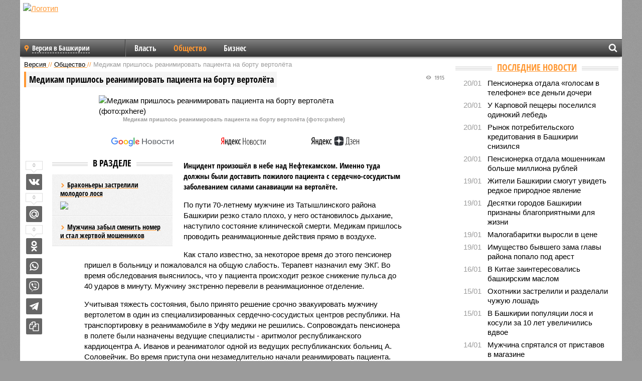

--- FILE ---
content_type: text/html; charset=UTF-8
request_url: https://rb.versia.ru/medikam-prishlos-reanimirovat-pacienta-na-bortu-vertolyota
body_size: 13988
content:
<!doctype html>
<!-- POST реально за: 1.029 -->
<html class="no-js" lang="ru">
<head>

    <title>Медикам пришлось реанимировать пациента на борту вертолёта</title>

    

    <link rel="amphtml" href="https://rb.versia.ru/amp/medikam-prishlos-reanimirovat-pacienta-na-bortu-vertolyota">
    <!-- META -->
    <meta charset="utf-8">
    <meta name="viewport" content="width=device-width, initial-scale=1">
    <meta name="msapplication-TileColor" content="#da532c">
    <meta name="msapplication-TileImage" content="https://rb.versia.ru/i/v358/favicons/mstile-144x144.png">
    <meta name="theme-color" content="#666666">
    <!-- MANIFEST -->
    <link rel="manifest" href="/manifest.json">
    <!-- FONTS -->
    <link rel="preload" as="font" href="/i/v358/fonts/versia.woff" type="font/woff" crossorigin="crossorigin" class="head-custom-block" data-vdomignore="true" tabindex="0" />
    <link rel="preload" as="font" href="/i/v358/fonts/OpenSansCondensed-Light.woff2" type="font/woff2" crossorigin="crossorigin" class="head-custom-block" data-vdomignore="true" tabindex="0" />
    <link rel="preload" as="font" href="/i/v358/fonts/OpenSansCondensed-Bold.woff2" type="font/woff2" crossorigin="crossorigin" class="head-custom-block" data-vdomignore="true" tabindex="0" />
    <link rel="preload" as="font" href="/i/v358/fonts/OpenSansCondensed-LightItalic.woff2" type="font/woff2" crossorigin="crossorigin" class="head-custom-block" data-vdomignore="true" tabindex="0" />
    <!-- APPLE -->
    <meta name="apple-mobile-web-app-capable" content="yes">
    <meta name="apple-mobile-web-app-status-bar-style" content="black-translucent">
    <meta name="yandex-verification" content="fc1e3ca00dd4a5dc" />
    <meta property="fb:pages" content="280487745312215" />
    <!--[if IE]>
    <meta http-equiv="X-UA-Compatible" content="IE=edge,chrome=1">
    <![endif]-->

    <meta name="description" content="Инцидент произошёл в небе над Нефтекамском. Именно туда должны были доставить пожилого пациента с сердечно-сосудистым заболеванием силами санавиации на вертолёте.">
    <meta name="keywords" content="пациента, время, Медикам, доставить, центр, установили, стало, состояния, сердечно, перевели, вертол, реанимировать, пришлось, полете, Благодаря, высота, набранная, помешала, Процессу, медики">

    <!-- OPENGRAF -->
    <meta property="og:description" content="Инцидент произошёл в небе над Нефтекамском. Именно туда должны были доставить пожилого пациента с сердечно-сосудистым заболеванием силами санавиации на вертолёте.">
    <meta property="og:url" content="https://rb.versia.ru/medikam-prishlos-reanimirovat-pacienta-na-bortu-vertolyota">
    <meta property="og:site_name" content="rb.versia.ru">
    <meta property="og:title" content="Медикам пришлось реанимировать пациента на борту вертолёта">
    <meta property="og:type" content="article">
    <meta property="og:locale" content="ru_RU">
    <!--
    <meta name="twitter:card" content="summary_large_image">
    <meta name="twitter:site" content="@VersiaRu">
    <meta name="twitter:title" content="Медикам пришлось реанимировать пациента на борту вертолёта">
    <meta name="twitter:description" content="Инцидент произошёл в небе над Нефтекамском. Именно туда должны были доставить пожилого пациента с сердечно-сосудистым заболеванием силами санавиации на вертолёте.">
    -->

    <!-- IMAGE -->
    <meta property="og:image" content="https://rb.versia.ru/images/m/e/medikam-prishlos-reanimirovat-pacienta-na-bortu-vertolyota-1-1.jpg" />
    <meta property="og:image:width" content="540">
    <meta property="og:image:height" content="360">
    <meta property="og:image:type" content="image/jpeg">
    <!--
    <meta name="twitter:image" content="https://rb.versia.ru/images/m/e/medikam-prishlos-reanimirovat-pacienta-na-bortu-vertolyota-1-1.jpg">
    -->

    <!-- CSS -->
    <!--[if !IE]><!-->
    <link rel="stylesheet" property="stylesheet" href="//rb.versia.ru/i/v358/css/screen.css?v=1"><!--<![endif]-->
    <!--[if IE]>
    <link rel="stylesheet" property="stylesheet" href="//rb.versia.ru/i/v358/css/ie.css"><![endif]-->
    <link rel="stylesheet" property="stylesheet" href="//rb.versia.ru/i/v358/c/cookie.css">
    <!-- FAVICON(s) -->
    <link rel="apple-touch-icon" sizes="57x57"   href="https://rb.versia.ru/i/v358/favicons/apple-touch-icon-57x57.png">
    <link rel="apple-touch-icon" sizes="114x114" href="https://rb.versia.ru/i/v358/favicons/apple-touch-icon-114x114.png">
    <link rel="apple-touch-icon" sizes="72x72"   href="https://rb.versia.ru/i/v358/favicons/apple-touch-icon-72x72.png">
    <link rel="apple-touch-icon" sizes="144x144" href="https://rb.versia.ru/i/v358/favicons/apple-touch-icon-144x144.png">
    <link rel="apple-touch-icon" sizes="60x60"   href="https://rb.versia.ru/i/v358/favicons/apple-touch-icon-60x60.png">
    <link rel="apple-touch-icon" sizes="120x120" href="https://rb.versia.ru/i/v358/favicons/apple-touch-icon-120x120.png">
    <link rel="apple-touch-icon" sizes="76x76"   href="https://rb.versia.ru/i/v358/favicons/apple-touch-icon-76x76.png">
    <link rel="apple-touch-icon" sizes="152x152" href="https://rb.versia.ru/i/v358/favicons/apple-touch-icon-152x152.png">

    <link rel="icon" type="image/png"            href="https://rb.versia.ru/i/v358/favicons/favicon-196x196.png"  sizes="196x196">
    <link rel="icon" type="image/png"            href="https://rb.versia.ru/i/v358/favicons/favicon-160x160.png"  sizes="160x160">
    <link rel="icon" type="image/png"            href="https://rb.versia.ru/i/v358/favicons/favicon-120x120.png"  sizes="120x120">
    <link rel="icon" type="image/png"            href="https://rb.versia.ru/i/v358/favicons/favicon-96x96.png"    sizes="96x96">
    <link rel="icon" type="image/png"            href="https://rb.versia.ru/i/v358/favicons/favicon-16x16.png"    sizes="16x16">
    <link rel="icon" type="image/png"            href="https://rb.versia.ru/i/v358/favicons/favicon-32x32.png"    sizes="32x32">

    <link rel="icon" type="image/svg+xml"        href="https://rb.versia.ru/i/v358/favicons/favicon.svg">
    <link rel="icon" type="image/x-icon"         href="https://rb.versia.ru/i/v358/favicons/favicon.ico">

    <link rel="canonical" href="https://rb.versia.ru/medikam-prishlos-reanimirovat-pacienta-na-bortu-vertolyota" />

    <!-- GLOBAL_JS -->

    <script>
        var ver_sid = '3A3A9E76-3155-4951-BE19-BAD95AA4FF49';
        var fc_pageurl = 'https%3A%2F%2Frb.versia.ru%2Fmedikam-prishlos-reanimirovat-pacienta-na-bortu-vertolyota';
        var ispre = false;
    </script>

</head>
<!-- POST_NEWS -->
<body class="main-body">



<div id="outer-wrap">
    <div id="inner-wrap">
        <div class="bannerholder versia-b1"></div>
        <header class="main-header">
    <a href="/" class="logo" title="Версия в Башкирии - новости и расследования газеты «Наша версия» в республике Башкортостан"><img width="260" height="75" alt="Логотип" src="/webp/images/newspaper_ny.png"></a>
    
    <ul class="columnists">
        
    </ul>

</header>
        <nav class="main-nav">

    <div class="main-nav__region js-toggle-btn" data-toggle="#toggle-region">
        <span>Версия в Башкирии</span>
    </div>

    <div class="nav-btn__container">
        <span class="nav-btn js-toggle-btn" data-toggle="#toggle-search" id="search-toggle-btn"> <i
                class="icon-magnify"></i></span>
        <span class="nav-btn js-toggle-btn" data-toggle="#toggle-nav"> <i class="icon-menu"></i></span>
    </div>

    <div class="toggle-container" id="toggle-region">
        <ul class="region-select fl-l">
    <li>
        <a href="//rb.versia.ru"><span>Версия в Башкирии</span></a>
        <ul>
            <li>
    <a href="//versia.ru"><span>Федеральный выпуск</span></a>
</li><li>
    <a href="//neva.versia.ru">Версия на Неве</a>
</li><li>
    <a href="//saratov.versia.ru">Версия в Саратове</a>
</li><li>
    <a href="//ch.versia.ru">Версия в Чувашии</a>
</li><li>
    <a href="//kavkaz.versia.ru">Версия на Кавказе</a>
</li><li>
    <a href="//tat.versia.ru">Версия в Татарстане</a>
</li><li>
    <a href="//nn.versia.ru">Версия в Кирове</a>
</li><li>
    <a href="//voronezh.versia.ru">Версия в Воронеже</a>
</li><li>
    <a href="//tambov.versia.ru">Версия в Тамбове</a>
</li>
        </ul>
    </li>
</ul>
    </div>
    <div class="toggle-container" id="toggle-nav">
        <div id="nav" class="nav" role="navigation">
            <ul>
                <li><a href="/vlast">Власть</a></li><li class="is-active"><a href="/obshestvo">Общество</a></li><li><a href="/bisnes">Бизнес</a></li>
            </ul>
        </div>
    </div>
    <div class="toggle-container" id="toggle-search">
        <div class="search">
            <div class="search__form versia-search">
            </div>
            <div class="search__toggle"></div>
        </div>
    </div>
</nav>
        <div id="main" role="main">
            <div class="cf">
                <div class="content">
                    <div class="scroll-action"></div>
                    <div class="single-post" id="post_188120">
                        <!-- NEWS -->
                        <div class="font1 small color-primary block-s" itemscope itemtype="http://schema.org/BreadcrumbList">
    <span itemprop="itemListElement" itemscope itemtype="http://schema.org/ListItem">
        <a itemprop="item" href="/" class="title" title="Версия в Башкирии - новости и расследования газеты «Наша версия» в республике Башкортостан">
            <span itemprop="name">Версия</span>
            <meta itemprop="position" content="1"/>
        </a>
    </span>
    //
    <span itemprop="itemListElement" itemscope itemtype="http://schema.org/ListItem">
        <a itemprop="item" href="/obshestvo" class="title" title="Общество - социально значимые события газеты «Наша версия в Башкирии»">
            <span itemprop="name">Общество</span>
            <meta itemprop="position" content="2"/>
        </a>
    </span>
    //
    <span class="color2">Медикам пришлось реанимировать пациента на борту вертолёта</span>
</div>
                        <article class="article block-xl" itemscope itemtype="http://schema.org/Article">
                            <!-- META ТИП -->
                            <meta property="article:tag" content="Новость">
                            <!-- META СЮЖЕТ -->
                            
                            <!-- META ДОСЬЕ -->
                            
                            <div class="update-history-top" post_id="188120" url="/medikam-prishlos-reanimirovat-pacienta-na-bortu-vertolyota"
                                 title="Медикам пришлось реанимировать пациента на борту вертолёта"></div>
                            <div class="article-headings">
                                <div class="zag4 block-l">
    <div class="file d-ib" itemprop="headline">
        <h1 itemprop="name">Медикам пришлось реанимировать пациента на борту вертолёта</h1>
    </div>
</div>

<div class="post-views">
    <span class="info zag5"><i class="icon-views"></i> 1915</span>
</div>
                            </div>
                            <figure class="cf article-gallery-wrapper block-xl pos-r" itemprop="image" itemscope
        itemtype="https://schema.org/ImageObject">
    <img itemprop="url" width="540" height="360" src="/webp/540/360/images/m/e/medikam-prishlos-reanimirovat-pacienta-na-bortu-vertolyota-1-1.jpg" alt="Медикам пришлось реанимировать пациента на борту вертолёта (фото:pxhere)" title="Медикам пришлось реанимировать пациента на борту вертолёта (фото:pxhere)" class="d-b m0-a">
<meta itemprop="width" content="540">
<meta itemprop="height" content="360">
<figcaption class="info padding fw-b ta-c">Медикам пришлось реанимировать пациента на борту вертолёта (фото:pxhere)</figcaption>
</figure>

                            <div class="article__subscribe subscribe">
                                <a class="subscribe__link"
                                   href="/click/?//news.google.com/publications/CAAqBwgKMJbF-gowsa3oAg?hl=ru&gl=RU&ceid=RU%3Aru">
                                    <img width="162" height="26" src="/i/img/subscribe/google-news.svg"
                                         alt="Версия в Google Новостях">
                                </a>

                                <a class="subscribe__link" href="/click/?//yandex.ru/news/?favid=11490">
                                    <img width="116" height="26" src="/i/img/subscribe/ya-news.svg"
                                         alt="Версия в Яндекс Новостях">
                                </a>

                                <a class="subscribe__link" href="/click/?//zen.yandex.ru/versia.ru">
                                    <img width="125" height="26" src="/i/img/subscribe/ya-dzen.svg"
                                         alt="Версия в Яндекс Дзен">
                                </a>
                            </div>

                            <div class="article-text copyclip">
                                <div class="article-aside-left desktop-visible">
                                    <div class="box-title">
                                        <span>В разделе</span>
                                    </div>

                                    <div class="rich-links-list">
                                        <a href="/brakonery-zastrelili-molodogo-losya" title="Браконьеры застрелили молодого лося">
    <span>Браконьеры застрелили молодого лося</span>
    <img width="208" height="138" src="/webp/208/138/images/b/r/brakonery-zastrelili-molodogo-losya-1-1.jpg" loading="lazy" lt="Браконьеры застрелили молодого лося">
</a><a href="/muzhchina-zabyl-smenit-nomer-i-stal-zhertvoj-moshennikov" title="Мужчина забыл сменить номер и стал жертвой мошенников">Мужчина забыл сменить номер и стал жертвой мошенников</a>
                                        
                                    </div>
                                </div>
                                <p class="lead">Инцидент произошёл в небе над Нефтекамском. Именно туда должны были доставить пожилого пациента с сердечно-сосудистым заболеванием силами санавиации на вертолёте.</p>
                                <p>По пути 70-летнему мужчине из Татышлинского района Башкирии резко стало плохо, у него остановилось дыхание, наступило состояние клинической смерти. Медикам пришлось проводить реанимационные действия прямо в воздухе.</p><p>Как стало известно, за некоторое время до этого пенсионер пришел в больницу и пожаловался на общую слабость. Терапевт назначил ему ЭКГ. Во время обследования выяснилось, что у пациента происходит резкое снижение пульса до 40 ударов в минуту. Мужчину экстренно перевели в реанимационное отделение. </p><p>Учитывая тяжесть состояния, было принято решение срочно эвакуировать мужчину вертолетом в один из специализированных сердечно-сосудистых центров республики. На транспортировку в реанимамобиле в Уфу медики не решились. Сопровождать пенсионера в полете были назначены ведущие специалисты - аритмолог республиканского кардиоцентра А. Иванов и реаниматолог одной из ведущих республиканских больниц А. Соловейчик. Во время приступа они незамедлительно начали реанимировать пациента. Процессу не помешала даже набранная высота. Благодаря их профессионализму, удалось восстановить жизненно важные функции организма и доставить пациента в ближайший сосудистый центр города Нефтекамска. Там в условиях стационара пациенту установили электрокардиостимулятор для стабилизации сердечного ритма. После улучшения состояния его перевели в Республиканский кардиологический центр, где установили постоянный кардиостимулятор.</p><div class="article__banner">
    <div class="versia-x0"></div>
</div><p>Отмечается, что в настоящий момент мужчина находится дома, он хорошо себя чувствует и живет полноценной жизнью.</p>
                                
                                
                                <div class="share_188120 share share--hidden">
    	<span id="speechControlBlock" class="post-audio speechControlBlock" style="display: none">
            <a id="speakOrPauseLink" class="icon-sound-click speakOrPauseLink" href="" title="Прослушать текст новости"><i class="icon-sound"></i></a>
            <a id="speechRateDownLink" class="speechRateDownLink" style="text-decoration: none" href="" title="Медленнее"><i class="icon-slower"></i></a>
            <a id="speechRateUpLink" class="speechRateUpLink" style="text-decoration: none" href="" title="Быстрее"><i class="icon-faster"></i></a>
    	</span>

    <!--
    <div class="share__item">
        <span>0</span>
        <a href="/click/?//twitter.com/share?url=https%3A%2F%2Frb.versia.ru%2Fmedikam-prishlos-reanimirovat-pacienta-na-bortu-vertolyota&text=%D0%9C%D0%B5%D0%B4%D0%B8%D0%BA%D0%B0%D0%BC+%D0%BF%D1%80%D0%B8%D1%88%D0%BB%D0%BE%D1%81%D1%8C+%D1%80%D0%B5%D0%B0%D0%BD%D0%B8%D0%BC%D0%B8%D1%80%D0%BE%D0%B2%D0%B0%D1%82%D1%8C+%D0%BF%D0%B0%D1%86%D0%B8%D0%B5%D0%BD%D1%82%D0%B0+%D0%BD%D0%B0+%D0%B1%D0%BE%D1%80%D1%82%D1%83+%D0%B2%D0%B5%D1%80%D1%82%D0%BE%D0%BB%D1%91%D1%82%D0%B0" class="twt">Поделиться в Twitter</a>
    </div>
    -->

    <div class="share__item">
        <span>0</span>
        <a href="/click/?//vkontakte.ru/share.php?url=https%3A%2F%2Frb.versia.ru%2Fmedikam-prishlos-reanimirovat-pacienta-na-bortu-vertolyota" class="vkt">Поделиться ВКонтакте</a>
    </div>

    <div class="share__item">
        <span>0</span>
        <a href="/click/?//connect.mail.ru/share?url=https%3A%2F%2Frb.versia.ru%2Fmedikam-prishlos-reanimirovat-pacienta-na-bortu-vertolyota&title=%D0%9C%D0%B5%D0%B4%D0%B8%D0%BA%D0%B0%D0%BC+%D0%BF%D1%80%D0%B8%D1%88%D0%BB%D0%BE%D1%81%D1%8C+%D1%80%D0%B5%D0%B0%D0%BD%D0%B8%D0%BC%D0%B8%D1%80%D0%BE%D0%B2%D0%B0%D1%82%D1%8C+%D0%BF%D0%B0%D1%86%D0%B8%D0%B5%D0%BD%D1%82%D0%B0+%D0%BD%D0%B0+%D0%B1%D0%BE%D1%80%D1%82%D1%83+%D0%B2%D0%B5%D1%80%D1%82%D0%BE%D0%BB%D1%91%D1%82%D0%B0" class="mlr">Поделиться Моем Мире</a>
    </div>

    <div class="share__item">
        <span>0</span>
        <a href="/click/?//www.odnoklassniki.ru/dk?st.cmd=addShare&st.s=1&st._surl=https%3A%2F%2Frb.versia.ru%2Fmedikam-prishlos-reanimirovat-pacienta-na-bortu-vertolyota&amp;st.comments=%D0%9C%D0%B5%D0%B4%D0%B8%D0%BA%D0%B0%D0%BC+%D0%BF%D1%80%D0%B8%D1%88%D0%BB%D0%BE%D1%81%D1%8C+%D1%80%D0%B5%D0%B0%D0%BD%D0%B8%D0%BC%D0%B8%D1%80%D0%BE%D0%B2%D0%B0%D1%82%D1%8C+%D0%BF%D0%B0%D1%86%D0%B8%D0%B5%D0%BD%D1%82%D0%B0+%D0%BD%D0%B0+%D0%B1%D0%BE%D1%80%D1%82%D1%83+%D0%B2%D0%B5%D1%80%D1%82%D0%BE%D0%BB%D1%91%D1%82%D0%B0" class="okl">Поделиться на Одноклассниках</a>
    </div>

    <div class="share__item">
        <a href="/click/?https://api.whatsapp.com/send?text=https%3A%2F%2Frb.versia.ru%2Fmedikam-prishlos-reanimirovat-pacienta-na-bortu-vertolyota" class="wsp" title="Поделиться в WhatsApp" alt="Поделиться в WhatsApp">Поделиться в WhatsApp</a>
    </div>

    <div class="share__item">
        <a href="/click/?https://api.viber.com/send?text=https%3A%2F%2Frb.versia.ru%2Fmedikam-prishlos-reanimirovat-pacienta-na-bortu-vertolyota" class="vbr" title="Поделиться в Viber" alt="Поделиться в Viber">Поделиться в Viber</a>
    </div>

    <div class="share__item">
        <a href="/click/?https://t.me/share/url?url=https%3A%2F%2Frb.versia.ru%2Fmedikam-prishlos-reanimirovat-pacienta-na-bortu-vertolyota" class="tlg" title="Поделиться в Telegram" alt="Поделиться в Telegram">Поделиться в Telegram</a>
    </div>

    <div class="share__item" id="copy_188120" data-clipboard-target="#post_188120" >
        <a href="" onClick="return false;" class="txt">Копировать текст статьи</a>
    </div>
</div>
                            </div>
                            <div class="info fw-b block-l cf ta-r">
                                <div class="block-xs" itemprop="author" itemscope itemtype="http://schema.org/Person">
                                    <span itemprop="name">Яна Соловьева</span>
                                    
                                </div>
                                <span itemprop="publisher" itemscope itemtype="https://schema.org/Organization">
                                <span itemprop="logo" itemscope itemtype="https://schema.org/ImageObject">
                                    <img itemprop="url image" alt="Логотип versia.ru"
                                         src="https://versia.ru/newspaper_amp.jpg" loading="lazy"
                                         style="display:none;"/>
                                    <meta itemprop="width" content="260">
                                    <meta itemprop="height" content="75">
                                </span>
                                <meta itemprop="name" content="Газета &laquo;Наша версия&raquo;">
                                <meta itemprop="telephone" content="+7 495 276-03-48">
                                <meta itemprop="address" content="123100, Россия, Москва, улица 1905 года, 7с1">
                            </span>
                                <link itemprop="mainEntityOfPage" href="https://versia.ru/medikam-prishlos-reanimirovat-pacienta-na-bortu-vertolyota"/>
                                
                                <div class="fs-i info ta-r">
    <div>Опубликовано: <span itemprop="datePublished" content="2023-12-12T21:59:00+03:00">12.12.2023 21:59</span></div>
    <div>Отредактировано: <span itemprop="dateModified" content="2023-12-12T21:59:00+03:00">12.12.2023 21:59</span></div>
</div>
                            </div>
                            <div class="update-history-bot" post_id="188120" url="/medikam-prishlos-reanimirovat-pacienta-na-bortu-vertolyota"
                                 title="Медикам пришлось реанимировать пациента на борту вертолёта"></div>
                            <div class="cf padding links-list block-xl">
                                
                                <div class="article-nav-right">
    <div class="media">
        <a href="/v-bashkirii-rastet-zabolevaemost-grippom" class="img desktop-visible" title="В Башкирии растет заболеваемость гриппом">
    <img width="90" height="60" src="/webp/90/60/images/v/-/v-bashkirii-rastet-zabolevaemost-grippom-1-1.png" loading="lazy" alt="В Башкирии растет заболеваемость гриппом" width="90">
</a>
        <div class="bd">
            <div class="zag5 icon-chevron block-s">
                <a href="/v-bashkirii-rastet-zabolevaemost-grippom" class="title" title="В Башкирии растет заболеваемость гриппом">
                    <span>В Башкирии растет заболеваемость гриппом</span>
                </a>
            </div>
        </div>
    </div>
</div>
                            </div>
                        </article>
                        <div class="block-xl printhidden">
                            <div class="box-title commtogle" id="commtogle_188120" post_id="188120" style="cursor:pointer">
    <span>Комментарии <i class="info"><span id="comms" class="icon-comment">0</span></i></span>
</div>
<div class="media comment-form padding block-xl" id="commblock_188120" style="display:none">
    <div class="bd">
        <div class="input-wrapper">
            <textarea name="commtxt" id="commtxt_188120" rows="5"
                      placeholder="Нецензурные и противоречащие законодательству РФ комментарии удаляются"
                      class="block-m"></textarea>

            <div class="ta-r block-m">
                <a href="#" id="commclick_188120" class="button zag6 tt-u comm-send"
                   post_id="188120">Отправить</a>
            </div>
        </div>
    </div>
</div>
<ul id="ul_0" class="comments ulblock_188120" style="display:none">
    
</ul>
                        </div>
                        <div class="bannerholder versia-b2"></div>
                        <div class="block-xl printhidden mobile-hidden">
                            <div class="box-title">
                                <span>Еще на сайте</span>
                            </div>
                            <div class="row-columns">
                                <!-- NO MORE --><div class="column">
    <div class="column-featured">
        <a href="//rb.versia.ru/mediki-iz-bashkirii-vernuli-muzhchine-s-redkoj-travmoj-vozmozhnost-xodit" class="d-b" title="Медики из Башкирии вернули мужчине с редкой травмой возможность ходить">
            <img width="267" height="178" src="/webp/267/178/images/m/e/mediki-iz-bashkirii-vernuli-muzhchine-s-redkoj-travmoj-vozmozhnost-xodit-1-1.png" loading="lazy" class="d-b" alt="Медики из Башкирии вернули мужчине с редкой травмой возможность ходить">
        </a>
        <a href="//rb.versia.ru/mediki-iz-bashkirii-vernuli-muzhchine-s-redkoj-travmoj-vozmozhnost-xodit" class="featured-post-info">
                        <span class="featured-post-text">
                          <span class="featured-post-title">Медики из Башкирии вернули мужчине с редкой травмой возможность ходить</span>
                          <span class="featured-post-lead">В городе Октябрьском медики успешно провели сложную операцию пациенту с редким и серьёзным повреждением коленного сустава. После курса реабилитации мужчина снова может ходить самостоятельно.</span>
                       </span>
        </a>
        <div class="count">
            <span class="icon-views d-b">617</span>
            <span class="icon-comment d-b">0</span>
        </div>
    </div>
</div><div class="column">
    <div class="column-featured">
        <a href="//rb.versia.ru/na-bortu-passazhirskogo-samolyota-proizoshla-tragediya" class="d-b" title="На борту пассажирского самолёта произошла трагедия">
            <img width="267" height="178" src="/webp/267/178/images/n/a/na-bortu-passazhirskogo-samolyota-proizoshla-tragediya-1-1.png" loading="lazy" class="d-b" alt="На борту пассажирского самолёта произошла трагедия">
        </a>
        <a href="//rb.versia.ru/na-bortu-passazhirskogo-samolyota-proizoshla-tragediya" class="featured-post-info">
                        <span class="featured-post-text">
                          <span class="featured-post-title">На борту пассажирского самолёта произошла трагедия</span>
                          <span class="featured-post-lead">В аэропорту Уфы во время посадки на самолет, принадлежащий авиакомпании «Нордстар», одному из пассажиров стало плохо. Лайнер, на борт которого он заходил, направлялся в Иркутск.</span>
                       </span>
        </a>
        <div class="count">
            <span class="icon-views d-b">1995</span>
            <span class="icon-comment d-b">0</span>
        </div>
    </div>
</div><div class="column">
    <div class="column-featured">
        <a href="//rb.versia.ru/mediki-proveli-unikalnuyu-operaciyu-na-serdce" class="d-b" title="Медики провели уникальную операцию на сердце">
            <img width="267" height="178" src="/webp/267/178/images/m/e/mediki-proveli-unikalnuyu-operaciyu-na-serdce-1-1.png" loading="lazy" class="d-b" alt="Медики провели уникальную операцию на сердце">
        </a>
        <a href="//rb.versia.ru/mediki-proveli-unikalnuyu-operaciyu-na-serdce" class="featured-post-info">
                        <span class="featured-post-text">
                          <span class="featured-post-title">Медики провели уникальную операцию на сердце</span>
                          <span class="featured-post-lead">Хирургичекое вмешательство осуществили в клинике БГМУ в Уфе. Там медики впервые прооперировали пациента с больным сердцем методом коррекции митральной недостаточности.</span>
                       </span>
        </a>
        <div class="count">
            <span class="icon-views d-b">1943</span>
            <span class="icon-comment d-b">0</span>
        </div>
    </div>
</div>
                            </div>
                        </div>
                    </div>
                </div>
                <div class="sidebar">
                    <div class="bannerholder versia-b4"></div>
                    
                    
                    <div class="block-m">
    <div class="box-title">
        <span><a href="/news">Последние новости</a></span>
    </div>
    <div class="scrollable-area">
        <ul class="news-list block-m" id="fc_news_lis">
            <li class="cf block-s ">
    <div class="news-list-time">20/01</div>
    <div class="news-list-title">
        <a href="/pensionerka-otdala-golosam-v-telefone-vse-dengi-docheri" class="title" title="Пенсионерка отдала «голосам в телефоне» все деньги дочери">
            <span>Пенсионерка отдала «голосам в телефоне» все деньги дочери</span>
        </a>
    </div>
</li><li class="cf block-s ">
    <div class="news-list-time">20/01</div>
    <div class="news-list-title">
        <a href="/u-karpovoj-peshhery-poselilsya-odinokij-lebed" class="title" title="У Карповой пещеры поселился одинокий лебедь">
            <span>У Карповой пещеры поселился одинокий лебедь</span>
        </a>
    </div>
</li><li class="cf block-s ">
    <div class="news-list-time">20/01</div>
    <div class="news-list-title">
        <a href="/rynok-potrebitelskogo-kreditovaniya-v-bashkirii-snizilsya" class="title" title="Рынок потребительского кредитования в Башкирии снизился">
            <span>Рынок потребительского кредитования в Башкирии снизился</span>
        </a>
    </div>
</li><li class="cf block-s ">
    <div class="news-list-time">20/01</div>
    <div class="news-list-title">
        <a href="/pensionerka-otdala-moshennikam-bolshe-milliona-rublej" class="title" title="Пенсионерка отдала мошенникам больше миллиона рублей">
            <span>Пенсионерка отдала мошенникам больше миллиона рублей</span>
        </a>
    </div>
</li><li class="cf block-s ">
    <div class="news-list-time">19/01</div>
    <div class="news-list-title">
        <a href="/zhiteli-bashkirii-smogut-uvidet-redkoe-prirodnoe-yavlenie" class="title" title="Жители Башкирии смогут увидеть редкое природное явление">
            <span>Жители Башкирии смогут увидеть редкое природное явление</span>
        </a>
    </div>
</li><li class="cf block-s mobile-hidden">
    <div class="news-list-time">19/01</div>
    <div class="news-list-title">
        <a href="/desyatki-gorodov-bashkirii-priznany-blagopriyatnymi-dlya-zhizni" class="title" title="Десятки городов Башкирии признаны благоприятными для жизни">
            <span>Десятки городов Башкирии признаны благоприятными для жизни</span>
        </a>
    </div>
</li><li class="cf block-s mobile-hidden">
    <div class="news-list-time">19/01</div>
    <div class="news-list-title">
        <a href="/malogabaritki-vyrosli-v-cene" class="title" title="Малогабаритки выросли в цене">
            <span>Малогабаритки выросли в цене</span>
        </a>
    </div>
</li><li class="cf block-s mobile-hidden">
    <div class="news-list-time">19/01</div>
    <div class="news-list-title">
        <a href="/imushhestvo-byvshego-zama-glavy-rajona-popalo-pod-arest" class="title" title="Имущество бывшего зама главы района попало под арест">
            <span>Имущество бывшего зама главы района попало под арест</span>
        </a>
    </div>
</li><li class="cf block-s mobile-hidden">
    <div class="news-list-time">16/01</div>
    <div class="news-list-title">
        <a href="/v-kitae-zainteresovalis-bashkirskim-maslom" class="title" title="В Китае заинтересовались башкирским маслом">
            <span>В Китае заинтересовались башкирским маслом</span>
        </a>
    </div>
</li><li class="cf block-s mobile-hidden">
    <div class="news-list-time">15/01</div>
    <div class="news-list-title">
        <a href="/oxotniki-zastrelili-i-razdelali-chuzhuyu-loshad" class="title" title="Охотники застрелили и разделали чужую лошадь">
            <span>Охотники застрелили и разделали чужую лошадь</span>
        </a>
    </div>
</li><li class="cf block-s mobile-hidden">
    <div class="news-list-time">15/01</div>
    <div class="news-list-title">
        <a href="/v-bashkirii-populyacii-losya-i-kosuli-za-10-let-uvelichilis-vdvoe" class="title" title="В Башкирии популяции лося и косули за 10 лет увеличились вдвое">
            <span>В Башкирии популяции лося и косули за 10 лет увеличились вдвое</span>
        </a>
    </div>
</li><li class="cf block-s mobile-hidden">
    <div class="news-list-time">14/01</div>
    <div class="news-list-title">
        <a href="/muzhchina-spryatalsya-ot-pristavov-v-magazine" class="title" title="Мужчина спрятался от приставов в магазине">
            <span>Мужчина спрятался от приставов в магазине</span>
        </a>
    </div>
</li><li class="cf block-s mobile-hidden">
    <div class="news-list-time">14/01</div>
    <div class="news-list-title">
        <a href="/v-dvux-rajonax-bashkirii-vveli-karantin-po-opasnomu-zabolevaniyu" class="title" title="В двух районах Башкирии ввели карантин по опасному заболеванию">
            <span>В двух районах Башкирии ввели карантин по опасному заболеванию</span>
        </a>
    </div>
</li><li class="cf block-s mobile-hidden">
    <div class="news-list-time">14/01</div>
    <div class="news-list-title">
        <a href="/nazvana-velichina-srednej-zarabotnoj-platy-v-bashkirii-v-2025-godu" class="title" title="Названа величина средней заработной платы в Башкирии в 2025 году">
            <span>Названа величина средней заработной платы в Башкирии в 2025 году</span>
        </a>
    </div>
</li><li class="cf block-s mobile-hidden">
    <div class="news-list-time">14/01</div>
    <div class="news-list-title">
        <a href="/v-bashkirii-rastet-zabolevaemost-grippom" class="title" title="В Башкирии растет заболеваемость гриппом">
            <span>В Башкирии растет заболеваемость гриппом</span>
        </a>
    </div>
</li>
        </ul>
    </div>
    <div class="block-xl ta-c tt-u fw-b zag6">
        <a href="/news" class="button">Еще новости</a>
    </div>
</div>
                    <div class="bannerholder versia-b5"></div>
                    <div class="block-m">
    <div class="box-title">
        <span>Еще из раздела &laquo;Общество&raquo;</span>
    </div>
    <div class="tabs"></div>
    <ul class="links-list padding paper tab-content visible">
        <li>
    <div class="img">
        <a href="/xirurgi-dostali-iz-zheludka-rossiyanina-300-gr-magnitov" title="Хирурги достали из желудка россиянина 300 гр магнитов">
            <img width="90" height="60" src="/webp/90/60/images/x/i/xirurgi-dostali-iz-zheludka-rossiyanina-300-gr-magnitov-1-1.jpg" loading="lazy" alt="Хирурги достали из желудка россиянина 300 гр магнитов" width="90">
        </a>
    </div>
    <div class="bd zag5 block-xs">
        <a href="/xirurgi-dostali-iz-zheludka-rossiyanina-300-gr-magnitov" class="title" title="Хирурги достали из желудка россиянина 300 гр магнитов"><span>Хирурги достали из желудка россиянина 300 гр магнитов</span></a>
    </div>
</li><li>
    <div class="img">
        <a href="/rossiyanka-vyzhila-posle-napadeniya-medvedicy" title="Россиянка выжила после нападения медведицы">
            <img width="90" height="60" src="/webp/90/60/images/r/o/rossiyanka-vyzhila-posle-napadeniya-medvedicy-1-1.jpg" loading="lazy" alt="Россиянка выжила после нападения медведицы" width="90">
        </a>
    </div>
    <div class="bd zag5 block-xs">
        <a href="/rossiyanka-vyzhila-posle-napadeniya-medvedicy" class="title" title="Россиянка выжила после нападения медведицы"><span>Россиянка выжила после нападения медведицы</span></a>
    </div>
</li><li>
    <div class="img">
        <a href="/massovoe-otravlenie-detej-v-batutnom-centre-obyasnili-virusom" title="Массовое отравление детей в батутном центре объяснили вирусом">
            <img width="90" height="60" src="/webp/90/60/images/m/a/massovoe-otravlenie-detej-v-batutnom-centre-obyasnili-virusom-1-1.jpg" loading="lazy" alt="Массовое отравление детей в батутном центре объяснили вирусом" width="90">
        </a>
    </div>
    <div class="bd zag5 block-xs">
        <a href="/massovoe-otravlenie-detej-v-batutnom-centre-obyasnili-virusom" class="title" title="Массовое отравление детей в батутном центре объяснили вирусом"><span>Массовое отравление детей в батутном центре объяснили вирусом</span></a>
    </div>
</li><li>
    <div class="img">
        <a href="/shkolnik-spas-ot-gibeli-pyatiletnyuyu-devochku" title="Школьник спас от гибели пятилетнюю девочку">
            <img width="90" height="60" src="/webp/90/60/images/s/h/shkolnik-spas-ot-gibeli-pyatiletnyuyu-devochku-1-1.jpg" loading="lazy" alt="Школьник спас от гибели пятилетнюю девочку" width="90">
        </a>
    </div>
    <div class="bd zag5 block-xs">
        <a href="/shkolnik-spas-ot-gibeli-pyatiletnyuyu-devochku" class="title" title="Школьник спас от гибели пятилетнюю девочку"><span>Школьник спас от гибели пятилетнюю девочку</span></a>
    </div>
</li><li>
    <div class="img">
        <a href="/semya-arendovala-kottedzh-i-popala-v-bolnicu-s-otravleniem" title="Семья арендовала коттедж и попала в больницу с отравлением">
            <img width="90" height="60" src="/webp/90/60/images/s/e/semya-arendovala-kottedzh-i-popala-v-bolnicu-s-otravleniem-1-1.jpg" loading="lazy" alt="Семья арендовала коттедж и попала в больницу с отравлением" width="90">
        </a>
    </div>
    <div class="bd zag5 block-xs">
        <a href="/semya-arendovala-kottedzh-i-popala-v-bolnicu-s-otravleniem" class="title" title="Семья арендовала коттедж и попала в больницу с отравлением"><span>Семья арендовала коттедж и попала в больницу с отравлением</span></a>
    </div>
</li>
    </ul>
</div>
                    <div class="block-m">
    <div class="box-title">
        <span>Случайные статьи</span>
    </div>
    <ul class="column-list">
        <li>
    <div class="media">
        <a href="/v-bashkortostane-reshili-raznoobrazit-metody-privlecheniya-zhitelej-na-izbiratelnye-uchastki" class="img" title="В Башкортостане решили разнообразить методы привлечения жителей на избирательные участки">
            <img width="90" height="60" src="/webp/90/60/images/v/-/v-bashkortostane-reshili-raznoobrazit-metody-privlecheniya-zhitelej-na-izbiratelnye-uchastki-1-1.jpg" width="96" loading="lazy" alt="В Башкортостане решили разнообразить методы привлечения жителей на избирательные участки">
        </a>
        <div class="bd">
            <div class="zag6 font2 icon-listitem block-s">
                <a href="/v-bashkortostane-reshili-raznoobrazit-metody-privlecheniya-zhitelej-na-izbiratelnye-uchastki" class="title" title="В Башкортостане решили разнообразить методы привлечения жителей на избирательные участки">
                    <span>«Пряничные» выборы</span>
                </a>
            </div>
            <p class="small">В Башкортостане решили разнообразить методы привлечения жителей на избирательные участки</p>
        </div>
    </div>
</li><li>
    <div class="media">
        <a href="/predstoyashhaya-reorganizaciya-zdravooxraneniya-vyzvala-opaseniya-medikov" class="img" title="В Башкирии предстоящая реорганизация здравоохранения вызвала опасения медиков">
            <img width="90" height="60" src="/webp/90/60/images/p/r/predstoyashhaya-reorganizaciya-zdravooxraneniya-vyzvala-opaseniya-medikov-1-1.jpg" width="96" loading="lazy" alt="В Башкирии предстоящая реорганизация здравоохранения вызвала опасения медиков">
        </a>
        <div class="bd">
            <div class="zag6 font2 icon-listitem block-s">
                <a href="/predstoyashhaya-reorganizaciya-zdravooxraneniya-vyzvala-opaseniya-medikov" class="title" title="В Башкирии предстоящая реорганизация здравоохранения вызвала опасения медиков">
                    <span>Тревожные перспективы</span>
                </a>
            </div>
            <p class="small">В Башкирии предстоящая реорганизация здравоохранения вызвала опасения медиков</p>
        </div>
    </div>
</li><li>
    <div class="media">
        <a href="/promtransbank-v-bashkirii-zamanivaet-klientov-obeshhaya-nizkie-procenty-po-avtokreditu" class="img" title="ПромТрансБанк в Башкирии заманивает клиентов, обещая низкие проценты по автокредиту">
            <img width="90" height="60" src="/webp/90/60/images/p/r/promtransbank-v-bashkirii-zamanivaet-klientov-obeshhaya-nizkie-procenty-po-avtokreditu-1-1.jpg" width="96" loading="lazy" alt="ПромТрансБанк в Башкирии заманивает клиентов, обещая низкие проценты по автокредиту">
        </a>
        <div class="bd">
            <div class="zag6 font2 icon-listitem block-s">
                <a href="/promtransbank-v-bashkirii-zamanivaet-klientov-obeshhaya-nizkie-procenty-po-avtokreditu" class="title" title="ПромТрансБанк в Башкирии заманивает клиентов, обещая низкие проценты по автокредиту">
                    <span>Поле чудес</span>
                </a>
            </div>
            <p class="small">ПромТрансБанк в Башкирии заманивает клиентов, обещая низкие проценты по автокредиту</p>
        </div>
    </div>
</li>
    </ul>
</div>
                    <div class="article-popular"><div class="block-m article-popular">
    <div class="box-title">
        <span>Популярное</span>
    </div>
    <div class="tabs-wrapper">
        <div class="tabs block-xs tabs-popular">
            <ul>
                <!-- <li class="current"><span data-tooltip="По комментариям"><i class="icon-comment"></i></span></li> -->
                <li><span data-tooltip="По просмотрам"><i class="icon-views"></i></span></li>
                <li class="current"><span data-tooltip="По лайкам"><i class="icon-like"></i></span></li>
            </ul>
        </div>
        <ul class="links-list padding paper tab-content">
            <li>
    <div class="img">
        <a href="/v-bashkirii-zadumalis-o-perspektivax-zapuska-pryamyx-aviarejsov-v-kitaj" title="В Башкирии задумались о перспективах запуска прямых авиарейсов в Китай">
            <img width="90" height="60" src="/webp/90/60/images/z/a/zapusk-aviarejsov-v-kitaj-privlechyot-v-bashkiriyu-biznes-i-turistov-1-1.jpg" loading="lazy" alt="В Башкирии задумались о перспективах запуска прямых авиарейсов в Китай" title="В Башкирии задумались о перспективах запуска прямых авиарейсов в Китай"
                 width="90">
            <span class="count">
                <span class="icon-views d-b">2208</span>
            </span>
        </a>
    </div>
    <div class="bd zag5 block-xs">
        <a href="/v-bashkirii-zadumalis-o-perspektivax-zapuska-pryamyx-aviarejsov-v-kitaj" class="title" title="В Башкирии задумались о перспективах запуска прямых авиарейсов в Китай">
            <span>«Мост» в Поднебесную</span>
        </a>
    </div>
</li><li>
    <div class="img">
        <a href="/bashkirskij-biznes-snizil-appetity-po-zajmam-u-bankov" title="Башкирский бизнес снизил аппетиты по займам у банков">
            <img width="90" height="60" src="/webp/90/60/images/b/a/bashkirskij-biznes-snizil-appetity-po-zajmam-u-bankov-1-1.jpg" loading="lazy" alt="Башкирский бизнес снизил аппетиты по займам у банков" title="Башкирский бизнес снизил аппетиты по займам у банков"
                 width="90">
            <span class="count">
                <span class="icon-views d-b">2058</span>
            </span>
        </a>
    </div>
    <div class="bd zag5 block-xs">
        <a href="/bashkirskij-biznes-snizil-appetity-po-zajmam-u-bankov" class="title" title="Башкирский бизнес снизил аппетиты по займам у банков">
            <span>Кредиты на паузе</span>
        </a>
    </div>
</li><li>
    <div class="img">
        <a href="/bashkiriya-ne-uspevaet-osvoit-vse-dengi-po-nacionalnym-proektam" title="Башкирия не успевает освоить все деньги по национальным проектам">
            <img width="90" height="60" src="/webp/90/60/images/b/a/bashkiriya-ne-uspevaet-osvoit-vse-dengi-nacionalnyx-proektov-1-1.jpg" loading="lazy" alt="Башкирия не успевает освоить все деньги по национальным проектам" title="Башкирия не успевает освоить все деньги по национальным проектам"
                 width="90">
            <span class="count">
                <span class="icon-views d-b">1969</span>
            </span>
        </a>
    </div>
    <div class="bd zag5 block-xs">
        <a href="/bashkiriya-ne-uspevaet-osvoit-vse-dengi-po-nacionalnym-proektam" class="title" title="Башкирия не успевает освоить все деньги по национальным проектам">
            <span>Недорасходовали</span>
        </a>
    </div>
</li><li>
    <div class="img">
        <a href="/zhiteli-bashkirii-stali-chashhe-dopuskat-prosrochki-po-ipoteke" title="Жители Башкирии стали чаще допускать просрочки по ипотеке">
            <img width="90" height="60" src="/webp/90/60/images/z/h/zhiteli-bashkirii-stali-chashhe-dopuskat-prosrochki-po-ipoteke-1-1.png" loading="lazy" alt="Жители Башкирии стали чаще допускать просрочки по ипотеке" title="Жители Башкирии стали чаще допускать просрочки по ипотеке"
                 width="90">
            <span class="count">
                <span class="icon-views d-b">1673</span>
            </span>
        </a>
    </div>
    <div class="bd zag5 block-xs">
        <a href="/zhiteli-bashkirii-stali-chashhe-dopuskat-prosrochki-po-ipoteke" class="title" title="Жители Башкирии стали чаще допускать просрочки по ипотеке">
            <span>Жители Башкирии стали чаще допускать просрочки по ипотеке</span>
        </a>
    </div>
</li><li>
    <div class="img">
        <a href="/sud-v-ufe-vynes-prigovor-yeks-glave-uks-bashkirii-inne-iksanovoj" title="Суд в Уфе вынес приговор экс-главе УКС Башкирии Инне Иксановой">
            <img width="90" height="60" src="/webp/90/60/images/s/u/sud-v-ufe-vynes-prigovor-yeks-glave-uks-bashkirii-inne-iksanovoj-1-1.png" loading="lazy" alt="Суд в Уфе вынес приговор экс-главе УКС Башкирии Инне Иксановой" title="Суд в Уфе вынес приговор экс-главе УКС Башкирии Инне Иксановой"
                 width="90">
            <span class="count">
                <span class="icon-views d-b">1584</span>
            </span>
        </a>
    </div>
    <div class="bd zag5 block-xs">
        <a href="/sud-v-ufe-vynes-prigovor-yeks-glave-uks-bashkirii-inne-iksanovoj" class="title" title="Суд в Уфе вынес приговор экс-главе УКС Башкирии Инне Иксановой">
            <span>Суд в Уфе вынес приговор экс-главе УКС Башкирии Инне Иксановой</span>
        </a>
    </div>
</li><li>
    <div class="img">
        <a href="/zhitel-bashkirii-ograbil-babushku-i-popal-pod-sud" title="Житель Башкирии ограбил бабушку и попал под суд">
            <img width="90" height="60" src="/webp/90/60/images/z/h/zhitel-bashkirii-ograbil-babushku-i-popal-pod-sud-1-1.png" loading="lazy" alt="Житель Башкирии ограбил бабушку и попал под суд" title="Житель Башкирии ограбил бабушку и попал под суд"
                 width="90">
            <span class="count">
                <span class="icon-views d-b">1550</span>
            </span>
        </a>
    </div>
    <div class="bd zag5 block-xs">
        <a href="/zhitel-bashkirii-ograbil-babushku-i-popal-pod-sud" class="title" title="Житель Башкирии ограбил бабушку и попал под суд">
            <span>Житель Башкирии ограбил бабушку и попал под суд</span>
        </a>
    </div>
</li><li>
    <div class="img">
        <a href="/dom-demidovyx-popal-pod-restavraciyu" title="Дом Демидовых попал под реставрацию">
            <img width="90" height="60" src="/webp/90/60/images/d/o/dom-demidovyx-popal-pod-restavraciyu-1-1.png" loading="lazy" alt="Дом Демидовых попал под реставрацию" title="Дом Демидовых попал под реставрацию"
                 width="90">
            <span class="count">
                <span class="icon-views d-b">1550</span>
            </span>
        </a>
    </div>
    <div class="bd zag5 block-xs">
        <a href="/dom-demidovyx-popal-pod-restavraciyu" class="title" title="Дом Демидовых попал под реставрацию">
            <span>Дом Демидовых попал под реставрацию</span>
        </a>
    </div>
</li><li>
    <div class="img">
        <a href="/nazvana-klyuchevaya-dlya-razvitiya-apk-respubliki-otrasl" title="Названа ключевая для развития АПК республики отрасль">
            <img width="90" height="60" src="/webp/90/60/images/n/a/nazvana-klyuchevaya-dlya-razvitiya-apk-respubliki-otrasl-1-1.png" loading="lazy" alt="Названа ключевая для развития АПК республики отрасль" title="Названа ключевая для развития АПК республики отрасль"
                 width="90">
            <span class="count">
                <span class="icon-views d-b">1542</span>
            </span>
        </a>
    </div>
    <div class="bd zag5 block-xs">
        <a href="/nazvana-klyuchevaya-dlya-razvitiya-apk-respubliki-otrasl" class="title" title="Названа ключевая для развития АПК республики отрасль">
            <span>Названа ключевая для развития АПК республики отрасль</span>
        </a>
    </div>
</li>
        </ul>
        <ul class="links-list padding paper tab-content visible">
            <li>
    <div class="img">
        <a href="/v-ogromnom-perechne-problem-v-sfere-zhkx-est-eshhyo-odna-otkrovennoe-xamstvo-sotrudnikov-zhilishhno-yekspluatacionnyx-upravlenij" title="В огромном перечне проблем в сфере ЖКХ есть ещё одна: откровенное хамство сотрудников">
            <img width="90" height="60" src="/webp/90/60/images/v/-/v-ogromnom-perechne-problem-v-sfere-zhkx-est-eshhyo-odna-otkrovennoe-xamstvo-sotrudnikov-zhilishhno-yekspluatacionnyx-upravlenij-1-1.jpg" loading="lazy" alt="В огромном перечне проблем в сфере ЖКХ есть ещё одна: откровенное хамство сотрудников" title="В огромном перечне проблем в сфере ЖКХ есть ещё одна: откровенное хамство сотрудников"
                 width="90">
            <span class="count">
		  <span class="icon-like d-b">140</span>
		</span>
        </a>
    </div>
    <div class="bd zag5 block-xs">
        <a href="/v-ogromnom-perechne-problem-v-sfere-zhkx-est-eshhyo-odna-otkrovennoe-xamstvo-sotrudnikov-zhilishhno-yekspluatacionnyx-upravlenij" class="title" title="В огромном перечне проблем в сфере ЖКХ есть ещё одна: откровенное хамство сотрудников">
            <span>В ЖЭУ – за острыми ощущениями</span>
        </a>
    </div>
</li><li>
    <div class="img">
        <a href="/zhitelnica-ufy-dobivaetsya-pravdy-v-dele-o-gibeli-svoego-otca" title="Жительница Уфы добивается правды в деле о гибели своего отца">
            <img width="90" height="60" src="/webp/90/60/images/z/h/zhitelnica-ufy-godami-dobivaetsya-pravdy-v-dele-o-gibeli-svoego-otca-1-1.jpg" loading="lazy" alt="Жительница Уфы добивается правды в деле о гибели своего отца" title="Жительница Уфы добивается правды в деле о гибели своего отца"
                 width="90">
            <span class="count">
		  <span class="icon-like d-b">1</span>
		</span>
        </a>
    </div>
    <div class="bd zag5 block-xs">
        <a href="/zhitelnica-ufy-dobivaetsya-pravdy-v-dele-o-gibeli-svoego-otca" class="title" title="Жительница Уфы добивается правды в деле о гибели своего отца">
            <span>«Случайность» не случайна?</span>
        </a>
    </div>
</li><li>
    <div class="img">
        <a href="/v-bashkirii-reshili-zanyatsya-vozrozhdeniem-motorno-traktornyx-stancij" title="В Башкирии решили заняться возрождением моторно-тракторных станций">
            <img width="90" height="60" src="/webp/90/60/images/v/-/v-bashkirii-reshili-zanyatsya-vozrozhdeniem-motorno-traktornyx-stancij-1-1.jpg" loading="lazy" alt="В Башкирии решили заняться возрождением моторно-тракторных станций" title="В Башкирии решили заняться возрождением моторно-тракторных станций"
                 width="90">
            <span class="count">
		  <span class="icon-like d-b">1</span>
		</span>
        </a>
    </div>
    <div class="bd zag5 block-xs">
        <a href="/v-bashkirii-reshili-zanyatsya-vozrozhdeniem-motorno-traktornyx-stancij" class="title" title="В Башкирии решили заняться возрождением моторно-тракторных станций">
            <span>Наследие ушедшей эпохи</span>
        </a>
    </div>
</li><li>
    <div class="img">
        <a href="/minstroj-bashkirii-predlozhil-razreshit-obespechivat-kvartiry-yelektrichestvom-ot-solnechnyx-panelej" title="Минстрой Башкирии предложил разрешить обеспечивать квартиры электричеством от солнечных панелей">
            <img width="90" height="60" src="/webp/90/60/images/m/i/minstroj-bashkirii-predlozhil-razreshit-obespechivat-kvartiry-yelektrichestvom-ot-solnechnyx-panelej-1-1.jpg" loading="lazy" alt="Минстрой Башкирии предложил разрешить обеспечивать квартиры электричеством от солнечных панелей" title="Минстрой Башкирии предложил разрешить обеспечивать квартиры электричеством от солнечных панелей"
                 width="90">
            <span class="count">
		  <span class="icon-like d-b">1</span>
		</span>
        </a>
    </div>
    <div class="bd zag5 block-xs">
        <a href="/minstroj-bashkirii-predlozhil-razreshit-obespechivat-kvartiry-yelektrichestvom-ot-solnechnyx-panelej" class="title" title="Минстрой Башкирии предложил разрешить обеспечивать квартиры электричеством от солнечных панелей">
            <span>Энергия с умом</span>
        </a>
    </div>
</li><li>
    <div class="img">
        <a href="/v-bashkirii-bolee-4-tysyach-beremennyx-zhenshhin-poluchili-edinoe-posobie-v-2025-godu" title="В Башкирии более 4 тысяч беременных женщин получили единое пособие в 2025 году">
            <img width="90" height="60" src="/webp/90/60/images/v/-/v-bashkirii-bolee-4-tysyach-beremennyx-zhenshhin-poluchili-edinoe-posobie-v-2025-godu-1-1.jpg" loading="lazy" alt="В Башкирии более 4 тысяч беременных женщин получили единое пособие в 2025 году" title="В Башкирии более 4 тысяч беременных женщин получили единое пособие в 2025 году"
                 width="90">
            <span class="count">
		  <span class="icon-like d-b">1</span>
		</span>
        </a>
    </div>
    <div class="bd zag5 block-xs">
        <a href="/v-bashkirii-bolee-4-tysyach-beremennyx-zhenshhin-poluchili-edinoe-posobie-v-2025-godu" class="title" title="В Башкирии более 4 тысяч беременных женщин получили единое пособие в 2025 году">
            <span>Поддержка к прибавлению</span>
        </a>
    </div>
</li><li>
    <div class="img">
        <a href="/syna-yeks-televedushhej-arestovali-posle-konflikta-s-nevestoj" title="Сына экс-телеведущей арестовали после конфликта с невестой">
            <img width="90" height="60" src="/webp/90/60/images/s/y/syna-yeks-televedushhej-arestovali-posle-konflikta-s-nevestoj-1-1.png" loading="lazy" alt="Сына экс-телеведущей арестовали после конфликта с невестой" title="Сына экс-телеведущей арестовали после конфликта с невестой"
                 width="90">
            <span class="count">
		  <span class="icon-like d-b">1</span>
		</span>
        </a>
    </div>
    <div class="bd zag5 block-xs">
        <a href="/syna-yeks-televedushhej-arestovali-posle-konflikta-s-nevestoj" class="title" title="Сына экс-телеведущей арестовали после конфликта с невестой">
            <span>Сына экс-телеведущей арестовали после конфликта с невестой</span>
        </a>
    </div>
</li><li>
    <div class="img">
        <a href="/yuan-vpervye-voshyol-v-desyatku-samyx-torguemyx-mirovyx-valyut-obognav-rubl--mirovye-analitiki-gadayut-yeto-estestvennyj-rost-ili" title="Юань впервые вошёл в десятку самых торгуемых мировых валют, обогнав рубль. Мировые аналитики гадают: это естественный рост или надувание пузыря, который лопнет?">
            <img width="90" height="60" src="/webp/90/60/images/y/u/yuan-vpervye-voshyol-v-desyatku-samyx-torguemyx-mirovyx-valyut-obognav-rubl--mirovye-analitiki-gadayut-yeto-estestvennyj-rost-ili-1-1.jpg" loading="lazy" alt="Юань впервые вошёл в десятку самых торгуемых мировых валют, обогнав рубль. Мировые аналитики гадают: это естественный рост или надувание пузыря, который лопнет?" title="Юань впервые вошёл в десятку самых торгуемых мировых валют, обогнав рубль. Мировые аналитики гадают: это естественный рост или надувание пузыря, который лопнет?"
                 width="90">
            <span class="count">
		  <span class="icon-like d-b">1</span>
		</span>
        </a>
    </div>
    <div class="bd zag5 block-xs">
        <a href="/yuan-vpervye-voshyol-v-desyatku-samyx-torguemyx-mirovyx-valyut-obognav-rubl--mirovye-analitiki-gadayut-yeto-estestvennyj-rost-ili" class="title" title="Юань впервые вошёл в десятку самых торгуемых мировых валют, обогнав рубль. Мировые аналитики гадают: это естественный рост или надувание пузыря, который лопнет?">
            <span>Китайский синдром</span>
        </a>
    </div>
</li><li>
    <div class="img">
        <a href="/rukovodstvo-ooo-kronoshpan-bashkortostan-planiruet-ni-mnogo-ni-malo-spasti-rossiyu" title="Руководство ООО «Кроношпан – Башкортостан» планирует, ни много ни мало, спасти Россию">
            <img width="90" height="60" src="/webp/90/60/images/r/u/rukovodstvo-ooo-kronoshpan-bashkortostan-planiruet-ni-mnogo-ni-malo-spasti-rossiyu-1-1.jpg" loading="lazy" alt="Руководство ООО «Кроношпан – Башкортостан» планирует, ни много ни мало, спасти Россию" title="Руководство ООО «Кроношпан – Башкортостан» планирует, ни много ни мало, спасти Россию"
                 width="90">
            <span class="count">
		  <span class="icon-like d-b">2</span>
		</span>
        </a>
    </div>
    <div class="bd zag5 block-xs">
        <a href="/rukovodstvo-ooo-kronoshpan-bashkortostan-planiruet-ni-mnogo-ni-malo-spasti-rossiyu" class="title" title="Руководство ООО «Кроношпан – Башкортостан» планирует, ни много ни мало, спасти Россию">
            <span>Благими намерениями вымощена дорога в ад</span>
        </a>
    </div>
</li>
        </ul>
    </div>
</div></div>
                </div>
            </div>
        </div>

    </div>
    <footer class="main-footer small">
	<span class="padding d-b">
		<span class="zag6">Общероссийская газета независимых журналистских расследований «Наша версия»</span>
	</span>
    <div class="footer-block-double d-b mobile-hidden">
        <div class="box-title"></div>
        <div class="padding micro"><span class="d-b">
	Газета «Наша версия в Башкирии» - региональное приложение основанной Артёмом Боровиком в 1998 году общероссийской газеты независимых журналистских расследований «Наша версия». «Наша версия в Башкирии» публикует материалы штатных и внештатных журналистов газеты и пристально следит за событиями, происходящими в республике Башкортостан.
</span></div>
    </div>
    <div class="footer-block mobile-hidden-no">
        <div class="box-title"></div>
        <div class="padding">
            <p>
                Главный редактор газеты:
                <br/>
                <span class="zag6">Горевой Р. Г.</span>
            </p>
            <p>
                Главный редактор сайта:
                <br/>
                <span class="zag6">Горевой Р. Г.</span>
            </p>
        </div>
    </div>
    <div class="footer-block micro mobile-hidden-no">
        <div class="box-title"></div>
        <div class="padding">
            <p>
                <span class="fw-b">Подписной индекс газеты «Наша версия»:</span>
                <br/>в каталоге «Почта России» — <span class="fw-b">99266</span>
                <br/>«Пресса России» (зелёный) — <span class="fw-b">41522</span>
            </p>
            <p>
                <span class="fw-b">Регистрационный номер Роскомнадзора</span>
                <br/>Эл № ФС77-53847 от 26.04.2013.
            </p>
            <p>
                <span class="fw-b">Учредитель ООО «Версия»</span>
                <br/>
                <span class="fw-b">Адрес редакции:</span> 123100, Россия, Москва, улица 1905 года, 7с1
                <br/><span class="fw-b">Почтовый адрес редакции:</span> 123022, Россия, Москва, а/я 29. для ООО «Диалан»
            </p>
        </div>
    </div>
    <div class="footer-block mobile-hidden">
        <div class="box-title"></div>
        <div class="padding">
            <p>
                <b>Email:</b>
                <a href="/click/?mailto:versia@versia.ru" class="title">
                    <span>versia@versia.ru</span>
                </a>
                <br/>
                <b>тел. +7 495 276-03-48</b>
            </p>
        </div>
    </div>
    <div class="footer-block">
        <div class="box-title"></div>
        <div class="padding">
            <div class="social block-m">
                <a class="social-rss" href="/rss.html">RSS</a>
                <!-- <a class="social-tw" href="/click/?//twitter.com/VersiaRu">Twitter</a> -->
                <a class="social-lj" href="/click/?//t.me/VersiaRu">Telegram</a>
                <a class="social-vk" href="/click/?//vk.com/versia_ru">ВКонтакте</a>
                <a class="social-li" href="/click/?//www.liveinternet.ru/stat/versia.ru/ ">ЛиРу</a>
            </div>
            <p>
                &copy; «Версия»
                <span class="badge">18+</span>
                <br>Все права защищены</p>
            <p class="mobile-hidden">Использование материалов «Версии» без гиперссылки запрещено</p>

        </div>
    </div>
</footer>
    <!-- COOKIE -->
<div class="cookie-container popup_hidden">
    <div class="cookie-block">
        <div class="cookie-text">
            Продолжая работу с сайтом вы даете согласие на обработку данных нашим сайтом и сторонними ресурсами.
            Вы можете запретить обработку Cookies в настройках браузера.<br />Пожалуйста, ознакомьтесь с
            <a href="https://rb.versia.ru/politika.html" class="cookie-link" target="_blank">«Политикой в отношении обработки персональных данных»</a>.
        </div>
        <button class="btn_cookie">OK</button>
    </div>
</div>
<!-- COOKIE -->
</div>
<!--
<div class="branding branding--ny">
    <span class="branding__left" style="background-image: url('//versia.ru/i/img/ny.png');"></span>
    <span class="branding__right" style="background-image: url('//versia.ru/i/img/ny.png');"></span>
</div>
-->
<a href="#" class="scroll-button"> <i class="icon-scrollup"></i>
    Наверх
</a>
<!-- <a href="#" class="subscribe-button">
  <i class="icon-bell"></i>
  <span>Получать уведомления о новых статьях прямо в браузере</span>
</a> -->
</div>
<!-- GLOBAL_JS_BOT -->

<script type="text/javascript" src="//rb.versia.ru/i/v358/js/vendor/jquery-1.11.1.min.js"></script>
<script type="text/javascript" src="//rb.versia.ru/i/v358/js/pagespeed.js"></script>

<script type="text/javascript" src="//rb.versia.ru/i/v358/js/push/push.js"></script>
<script type="text/javascript" src="//rb.versia.ru/i/v358/js/vendor/jquery.qtip.min.js"></script>
<script type="text/javascript" src="//rb.versia.ru/i/v358/js/vendor/modernizr-2.8.0.min.js"></script>
<script type="text/javascript" src="//rb.versia.ru/i/v358/js/vendor/jquery.form.min.js"></script>
<script type="text/javascript" src="//rb.versia.ru/i/v358/js/vendor/jquery.sticky-kit.min.js"></script>
<script type="text/javascript" src="//rb.versia.ru/i/v358/js/vendor/jquery.bxslider.min.js"></script>
<script type="text/javascript" src="//rb.versia.ru/i/v358/js/vendor/browser-specific-css.js"></script>
<script type="text/javascript" src="//rb.versia.ru/i/v358/js/vendor/jquery.fitvids.js"></script>
<script type="text/javascript" src="//rb.versia.ru/i/v358/js/vendor/jquery.dropit.js"></script>
<script type="text/javascript" src="//rb.versia.ru/i/v358/js/vendor/jquery.flot.min.js"></script>
<script type="text/javascript" src="//rb.versia.ru/i/v358/js/vendor/jquery.flot.pie.min.js"></script>
<script type="text/javascript" src="//rb.versia.ru/i/v358/js/vendor/perfect-scrollbar.min.js"></script>
<script type="text/javascript" src="//rb.versia.ru/i/v358/js/vendor/jquery.raty.js"></script>
<script type="text/javascript" src="//rb.versia.ru/i/v358/js/vendor/jquery.responsive-tables.min.js"></script>
<script type="text/javascript" src="//rb.versia.ru/i/v358/js/vendor/perfect-scrollbar.with-mousewheel.min.js"></script>
<script type="text/javascript" src="//rb.versia.ru/i/v358/js/vendor/nivo-lightbox.min.js"></script>
<script type="text/javascript" src="//rb.versia.ru/i/v358/js/vendor/js.cookie-2.1.3.min.js"></script>

<script type="text/javascript" src="//rb.versia.ru/i/v358/js/noty/packaged/jquery.noty.packaged.min.js"></script>
<script type="text/javascript" src="//rb.versia.ru/i/v358/js/noty/themes/default.min.js"></script>
<script type="text/javascript" src="//rb.versia.ru/i/v358/js/noty/layouts/topRight.min.js"></script>

<script type="text/javascript" src="//rb.versia.ru/i/v358/js/rangy-1.3.0/rangy-core.js"></script>
<script type="text/javascript" src="//rb.versia.ru/i/v358/js/rangy-1.3.0/rangy-selectionsaverestore.js"></script>

<script type="text/javascript" src="//rb.versia.ru/i/v358/js/plugins.js"></script>
<script type="text/javascript" src="//rb.versia.ru/i/v358/js/main.js"></script>
<script type="text/javascript" src="//rb.versia.ru/i/v358/js/versia.js"></script>
<script type="text/javascript" src="//rb.versia.ru/i/v358/js/socnet.js"></script>

<script type="text/javascript" src="//rb.versia.ru/i/v358/js/vendor/starmetrics.js"></script>

<script type="text/javascript" src="//rb.versia.ru/i/v358/js/clipboard/clipboard.js"></script>
<script type="text/javascript" src="//rb.versia.ru/i/v358/js/tooltip.js"></script>
<script>
    var id_post = 188120;
</script>

<link property="stylesheet" rel="stylesheet" href="//rb.versia.ru/i/v358/css/popup.css">
<script src="//rb.versia.ru/i/v358/js/vendor/popup.js"></script>
<script type="text/javascript" src="//rb.versia.ru/i/v358/js/vendor/jquery.address.js"></script>

<script src="//rb.versia.ru/i/v358/js/post.js"></script>
<script src="//rb.versia.ru/i/v358/js/enter.js"></script>

<script type="text/javascript" src="//rb.versia.ru/i/v358/js/scroll.js"></script>

<link property="stylesheet" rel="stylesheet" href="//rb.versia.ru/i/v358/css/socnet.css">

<div id="senderror" style="display:none">
    <div>Отправить ошибку</div>
    <p>URL</p>
    <input id="sendurl" type="text" disabled="disabled"/>

    <p>Ошибка</p>
    <textarea id="sendt1" rows="10" cols="10"></textarea>

    <p>
        <button id="sendb1">Отправить</button>
        <button id="sendb2">Отменить</button>
    </p>
</div>
<div id="authform" class="popup-window mfp-hide center">
    <div class="nivo-lightbox-theme-default">
        <div class="nivo-lightbox-inline">
            <div class="zag1 block-l">Авторизоваться через социальные сети</div>
            <hr class="block-l">
            <div class="socnet" style="display:block" id="socnet_block">
    <div onclick="WRXopen('https://oauth.vk.com/authorize?client_id=5304259&redirect_uri=https://rb.versia.ru/oauth/vk.html&display=popup&scope=4194304&response_type=code',600,500);"
         class="socnet_vk"></div>
    <div onclick="WRXopen('http://rb.versia.ru/oauth/twlink.html',600,500);"
         class="socnet_tw"></div>
    <div onclick="WRXopen('https://www.odnoklassniki.ru/oauth/authorize?client_id=1245583104&redirect_uri=https://rb.versia.ru/oauth/ok.html&display=popup&response_type=code',600,500);"
         class="socnet_ok"></div>
</div>
<div class="zag1 block-l">Или подтвердите, что вы не робот</div>
<hr class="block-l">
<div id="socnet_grecap" class="g-recaptcha" data-callback="WRXGR"
     data-sitekey="6LdzQkQUAAAAAAJVsRaqEp8bti4NmBW1ADRtt2sk"></div>
        </div>
    </div>
</div>
</body>
</html>

--- FILE ---
content_type: application/javascript; charset=utf-8
request_url: https://rb.versia.ru/i/v358/js/post.js
body_size: 2369
content:
function RoboPay() {

    var mail = $('.nivo-lightbox-inline #fc_pay_email').val();

    var params = {
        url: '/shop/click.json',
        type: 'POST',
        data: {
            id: id_post,
            mail: mail
        },
        error: function () {
            $('.nivo-lightbox-wrap .nivo-lightbox-close').trigger('click');
        },
        success: function (json, status, jq) {
            JSONAnalyze(json);
            $('.nivo-lightbox-wrap .nivo-lightbox-close').trigger('click');
        },
        dataType: 'json'
    };
    $.ajax(params);

    return false;

}

function prepareClickReplay() {
    $('a.open-reply-form').unbind('click').click(function () {
        $('#replayform a:eq(0)').attr('fid', $(this).attr('fid'));
        repdiv = $('#replayform').detach();
        if ($(this).attr('f') == 'on') {
            $(repdiv).hide();
            $(this).attr('f', 'off');
            $('div.bd div.block-small a').attr('f', 'off');
        } else {
            $(repdiv).show();
            $('div.bd div.block-small a').attr('f', 'off');
            $(this).attr('f', 'on');
        }
        $(this).parent().append(repdiv);
        return false;
    });

}

function VaddComm(post, comm, txt) {

    //$('#replayform').hide();

    var tmp = txt;

    var params = {
        url: '/comm/add.json',
        type: 'PUT',
        contentType: "application/json",
        data: JSON.stringify({
            post: post,
            comm: comm,
            txt: $(tmp).val()
        }),
        dataType: 'json',
        success: function (responseJSON) {
            JSONAnalyze(responseJSON);
            prepareClickReplay();
            if (responseJSON.clean) {
                $(tmp).val('');
            }
            if (responseJSON.id) {
                //window.location.hash = responseJSON.id;
            }
            add_comm_click = true;
        },
        error: function () {
            $(tmp).val('');
        }
    };
    $.ajax(params);

}

function copytext(id) {

    var clipboard = new Clipboard('#copy_' + id, {
        text: function () {

            var txt = '';
            txt += $('#post_' + id + ' h2').text().trim() + '\n\n';
            txt += $('#post_' + id + ' h1').text().trim() + '\n\n';

            var xxx = $('#post_' + id + ' div.copyclip');

            xxx
                .find('p, blockquote p, div.file.block-l div.zag4, h3')
                .not('p.file')
                .each(function (a, b) {
                    //console.log(a,b);
                    txt += $(b).text() + '\n\n';
                });

            return txt.replace(/[\n]{2,}/g, '\n\n').trim();
        }
    });

    clipboard.on('success', function (e) {
        //console.info('Action:', e.action);
        //console.info('Text:', e.text);
        //console.info('Trigger:', e.trigger);
        e.clearSelection();

        WRXBalloon('Текст статьи скопирован в буффер обмена.', 'success')
    });

    clipboard.on('error', function (e) {
        //console.error('Action:', e.action);
        //console.error('Trigger:', e.trigger);
    });

}

var add_comm_click = true;

$(document).ready(function () {

    /*

    var path = '/exchange/posts/' + id_post;
    var vhost = '/versia.ru';
    var host = window.location.host;
    var scheme = window.location.protocol;
    var dir = '/stomp/';

    var call = scheme + '//' + host + dir;
    var ws = new ReconnectingSockJS(call);
    ws.reconnectInterval = 60000;
    ws.timeoutInterval = 60000;

    var client = Stomp.over(ws);

    client.heartbeat.outgoing = 60000;
    client.heartbeat.incoming = 0;
    var on_connect = function (x) {
        id = client.subscribe(path, function (frame) {
            if (frame.body) {
                WRXCommand(frame.body)
            }
            console.log(frame);
        });
    };

    var on_error = function (frame) {
        console.log(frame);
    };

    client.connect('versia', 'versia', on_connect, on_error, vhost);

    */

    function setCnt() {
        var params = {
            url: '/cnts.json',
            type: 'POST',
            data: {
                id: id_post
            },
            dataType: 'json',
            error: function () {
            },
            success: function (json, status, jq) {
                JSONAnalyze(json);
            }
        };
        $.ajax(params);
    }

    setCnt();

    function setLike(a) {
        var params = {
            url: '/clicklike.json',
            type: 'POST',
            data: {
                id: id_post,
                a: a
            },
            dataType: 'json',
            error: function () {
            },
            success: function (json, status, jq) {
                JSONAnalyze(json);
            }
        };
        $.ajax(params);
    }

    /**************************************************************************************************************/
    var vkclick = false;
    $('.vkt').click(function () {
        // проверяем был ли уже клик по кнопке
        if (!vkclick) {
            vkclick = true;
            setLike(1);
            var count = parseInt($('#vk_count').text());
            if (!isNaN(count)) {
                count = count + 1;
                $('#vk_count').text(count);
            }
        }
        // открываем окно
        window.open($(this).attr("href"), 'displayWindow', 'width=700,height=400,left=200,top=100,location=no, directories=no,status=no,toolbar=no,menubar=no');
        return false;
    });
    /*
    VK = {};
    VK.Share = {};
    // объявляем callback метод
    VK.Share.count = function (index, count) {
        // вставляем в DOM
        $('#vk_count').text(count);
    };
    $.getJSON('//vkontakte.ru/share.php?act=count&index=1&url=' + fc_pageurl + '&format=json&callback=?');
    */
    /**************************************************************************************************************/

    /**************************************************************************************************************/
    var fbclick = false;
    $('.fbk').click(function () {
        // проверяем был ли уже клик по кнопке
        if (!fbclick) {
            fbclick = true;
            setLike(2);
            var count = parseInt($('#fb_count').text());
            if (!isNaN(count)) {
                count = count + 1;
                $('#fb_count').text(count);
            }
        }
        // открываем окно
        window.open($(this).attr("href"), 'displayWindow', 'width=700,height=400,left=200,top=100,location=no, directories=no,status=no,toolbar=no,menubar=no');
        return false;
    });
    /*
    $.getJSON('//api.facebook.com/restserver.php?method=links.getStats&callback=?&urls=' + fc_pageurl + '&format=json', function (data) {
        // вставляем в DOM
        $('#fb_count').text(data[0].share_count);
    });
    */
    /**************************************************************************************************************/

    /**************************************************************************************************************/
    var twclick = false;
    $('.twt').click(function () {
        // проверяем был ли уже клик по кнопке
        if (!twclick) {
            twclick = true;
            setLike(3);
            var count = parseInt($('#tw_count').text());
            if (!isNaN(count)) {
                count = count + 1;
                $('#tw_count').text(count);
            }
        }
        // открываем окно
        window.open($(this).attr("href"), 'displayWindow', 'width=700,height=400,left=200,top=100,location=no, directories=no,status=no,toolbar=no,menubar=no');
        return false;
    });
    /*
    $.getJSON('//urls.api.twitter.com/1/urls/count.json?url=' + fc_pageurl + '&callback=?', function (data) {
        // вставляем в DOM
        $('#tw_count').text(data.count);
    });
    */
    /**************************************************************************************************************/

    /**************************************************************************************************************/
    var odclick = false;
    $('.okl').click(function () {
        // проверяем был ли уже клик по кнопке
        if (!odclick) {
            odclick = true;
            setLike(4);
            var count = parseInt($('#od_count').text());
            if (!isNaN(count)) {
                count = count + 1;
                $('#od_count').text(count);
            }
        }
        // открываем окно
        window.open($(this).attr("href"), 'displayWindow', 'width=700,height=400,left=200,top=100,location=no, directories=no,status=no,toolbar=no,menubar=no');
        return false;
    });
    //$.getJSON('//ok.ru/dk?st.cmd=extOneClickLike&uid=odklocs0&ref='+ fc_pageurl + '', function (data) {
    //});

    /**************************************************************************************************************/

    /**************************************************************************************************************/
    var mlclick = false;
    $('.mlr').click(function () {
        // проверяем был ли уже клик по кнопке
        if (!mlclick) {
            mlclick = true;
            setLike(5);
            var count = parseInt($('#ml_count').text());
            if (!isNaN(count)) {
                count = count + 1;
                $('#ml_count').text(count);
            }
        }
        // открываем окно
        window.open($(this).attr("href"), 'displayWindow', 'width=700,height=400,left=200,top=100,location=no, directories=no,status=no,toolbar=no,menubar=no');
        return false;
    });
    //$.getJSON('//urls.api.twitter.com/1/urls/count.json?url=' + fc_pageurl + '&callback=?', function (data) {
    // вставляем в DOM
    //    $('#tw_count').text(data.count);
    //});
    /**************************************************************************************************************/

    /**************************************************************************************************************/
    var glclick = false;
    $('.ggl').click(function () {
        // проверяем был ли уже клик по кнопке
        if (!glclick) {
            glclick = true;
            setLike(6);
            var count = parseInt($('#gl_count').text());
            if (!isNaN(count)) {
                count = count + 1;
                $('#gl_count').text(count);
            }
        }
        // открываем окно
        window.open($(this).attr("href"), 'displayWindow', 'width=700,height=400,left=200,top=100,location=no, directories=no,status=no,toolbar=no,menubar=no');
        return false;
    });
    //$.getJSON('//urls.api.twitter.com/1/urls/count.json?url=' + fc_pageurl + '&callback=?', function (data) {
    // вставляем в DOM
    //    $('#tw_count').text(data.count);
    //});
    /**************************************************************************************************************/


    $('#fc_opro_a').click(function (evt) {
        evt.preventDefault();
        $('#fc_opro_vote').submit();
        return false;
    });

    var params = {
        url: '/opro/vote.json',
        type: 'POST',
        error: function () {
        },
        success: function (json, status, jq) {
            JSONAnalyze(json);
            if (json.load) {
                loadPie(json.load)
            }
            if (json.data) {
                var div = $('#fc_opro_vote').fadeOut(400, function () {
                    $(json.data).appendTo(div).fadeIn();
                }).parent();
            }
            if (json.total) {
                $('#fc_opro_golos').html(json.total);
            }
        },
        dataType: 'json'
    };

    $('#fc_opro_vote').ajaxForm(params);

    var fc_dosie_page = 2;

    $('#fc_btn_dosie_eshe').click(function () {

        var params = {
            url: '/post/page.json',
            type: 'POST',
            data: {
                page: fc_dosie_page,
                post: id_post
            },
            error: function () {
            },
            success: function (json, status, jq) {
                JSONAnalyze(json);
                if (json.page) {
                    $('div.content div.single-post div.block-xl').append(json.page);
                    fc_dosie_page++;
                }
            },
            dataType: 'json'
        };
        $.ajax(params);

        return false;
    });

    var fc_story_page = 2;

    $('#fc_btn_story_eshe').click(function () {

        var params = {
            url: '/post/story.json',
            type: 'POST',
            data: {
                page: fc_story_page,
                post: id_post
            },
            error: function () {
            },
            success: function (json, status, jq) {
                JSONAnalyze(json);
                if (json.page) {
                    $('div.content div.row-columns').append(json.page);
                    fc_story_page++;
                }
            },
            dataType: 'json'
        };
        $.ajax(params);

        return false;
    });

    $('a.comm-send').click(function () {
        if (add_comm_click) {
            var pid = $(this).attr('post_id');
            VaddComm(pid, 0, '#commtxt_' + pid);
            add_comm_click = false;
        }
        return false;
    });

    $('.commtogle').on('click', function () {
        var id = $(this).attr('post_id');
        $('#commblock_' + id).toggle();
        $('.ulblock_' + id).toggle();
    });

    copytext(id_post);

});